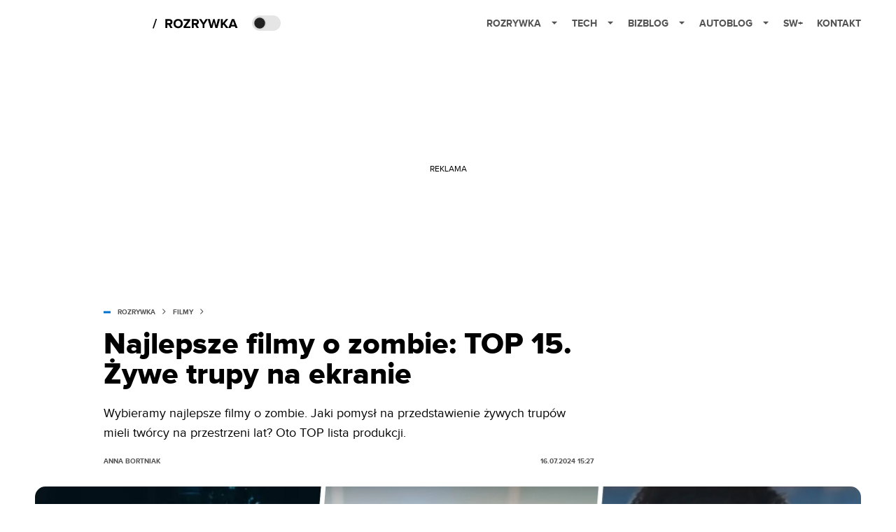

--- FILE ---
content_type: application/javascript; charset=utf-8
request_url: https://fundingchoicesmessages.google.com/f/AGSKWxUDUbfnFCxnwRR6rKzsXlWSRuoDvnFd-wfF1Et-GNzDta32V3hWxf6NDFpo3r8qiQ_Ly95zsTsLz3s8WH-woA64qYBRqrAReoHLoUlYobi9zSicCPb0KI0lbiK1QpjpW-umOhzqrIswamb6WnRZrn9C-8u7DvULzbzdN5MAp723F4F2tVRoxb3GKQ==/_/adframe?.za/ads./fm-ads1./banner-ad-/150-500.
body_size: -1290
content:
window['8a49b5e2-5ce2-4c97-9638-dff88362af6d'] = true;

--- FILE ---
content_type: application/javascript; charset=UTF-8
request_url: https://splay.disqus.com/count-data.js?1=2214223%20https%3A%2F%2Fwww.spidersweb.pl%2Frozrywka%2F%3Fp%3D2214223
body_size: 296
content:
var DISQUSWIDGETS;

if (typeof DISQUSWIDGETS != 'undefined') {
    DISQUSWIDGETS.displayCount({"text":{"and":"i","comments":{"zero":"0 komentarzy","multiple":"Komentarze: {num} ","one":"1 komentarz"}},"counts":[{"id":"2214223 https:\/\/www.spidersweb.pl\/rozrywka\/?p=2214223","comments":0}]});
}